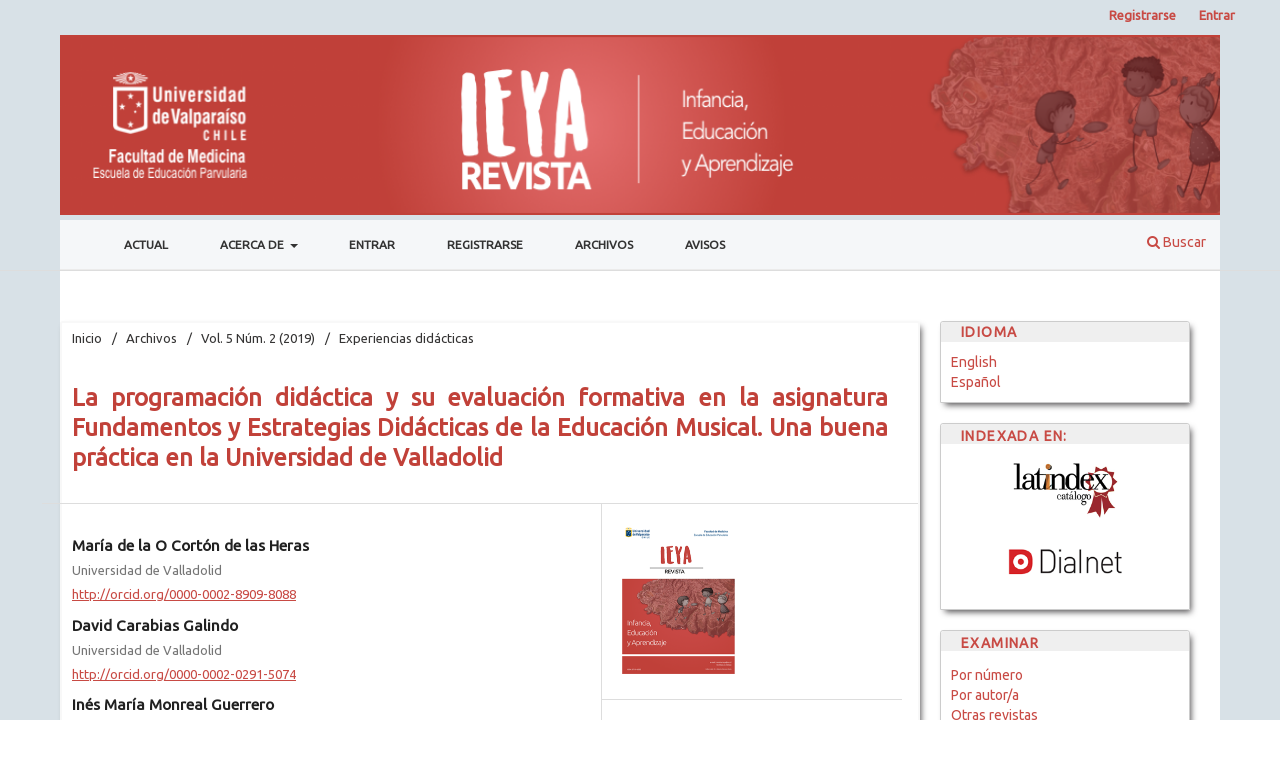

--- FILE ---
content_type: text/html; charset=utf-8
request_url: https://ieya.uv.cl/index.php/IEYA/article/view/1646?articlesBySimilarityPage=6
body_size: 7785
content:
<!DOCTYPE html>
<html lang="es" xml:lang="es">
<head>
	<meta charset="utf-8">
	<meta name="viewport" content="width=device-width, initial-scale=1.0">
	<title>
		La programación didáctica y su evaluación formativa en la asignatura Fundamentos y Estrategias Didácticas de la Educación Musical. Una buena práctica en la Universidad de Valladolid
							| Revista Infancia, Educación y Aprendizaje
			</title>

	
<link rel="icon" href="https://ieya.uv.cl/public/journals/11/favicon_es_ES.png" />
<meta name="generator" content="Open Journal Systems 3.4.0.10" />
<meta name="gs_meta_revision" content="1.1"/>
<meta name="citation_journal_title" content="Revista Infancia, Educación y Aprendizaje"/>
<meta name="citation_journal_abbrev" content="Rev. infanc., educ. aprendiz"/>
<meta name="citation_issn" content="0719-6202"/> 
<meta name="citation_author" content="María de la O Cortón de las Heras"/>
<meta name="citation_author_institution" content="Universidad de Valladolid"/>
<meta name="citation_author" content="David Carabias Galindo"/>
<meta name="citation_author_institution" content="Universidad de Valladolid"/>
<meta name="citation_author" content="Inés María Monreal Guerrero"/>
<meta name="citation_author_institution" content="Universidad de Valladolid"/>
<meta name="citation_title" content="La programación didáctica y su evaluación formativa en la asignatura Fundamentos y Estrategias Didácticas de la Educación Musical. Una buena práctica en la Universidad de Valladolid"/>
<meta name="citation_language" content="es"/>
<meta name="citation_date" content="2019/06/30"/>
<meta name="citation_volume" content="5"/>
<meta name="citation_issue" content="2"/>
<meta name="citation_firstpage" content="201"/>
<meta name="citation_lastpage" content="205"/>
<meta name="citation_doi" content="10.22370/ieya.2019.5.2.1646"/>
<meta name="citation_abstract_html_url" content="https://revistas.uv.cl/index.php/IEYA/article/view/1646"/>
<meta name="citation_abstract" xml:lang="es" content="En este trabajo se presenta una buena práctica de aprendizaje y de evaluación formativa llevada a cabo en el Doble Grado en Educación Infantil y Primaria de la Universidad de Valladolid. Los y las 41 estudiantes que cursaron en 2018-2019 la asignatura “Fundamentos y estrategias didácticas de la Educación Musical” diseñaron y elaboraron una unidad didáctica en grupo con el fin de aprender a programar competencialmente. Durante el proceso de aprendizaje el alumnado empleó la autoevaluación y la evaluación por pares para conocer el nivel de adquisición de las competencias profesionales. Las valoraciones realizadas por las estudiantes, relacionadas con la experiencia, han sido relevantes: una amplia mayoría la considera innovadora, efectiva, y la calificación sobre la misma es más justa que con otros sistemas de evaluación."/>
<meta name="citation_keywords" xml:lang="es" content="Evaluación formativa"/>
<meta name="citation_keywords" xml:lang="es" content="Unidad didáctica"/>
<meta name="citation_keywords" xml:lang="es" content="Educación primaria"/>
<meta name="citation_keywords" xml:lang="es" content="Educación infantil"/>
<meta name="citation_pdf_url" content="https://revistas.uv.cl/index.php/IEYA/article/download/1646/1748"/>
<link rel="schema.DC" href="http://purl.org/dc/elements/1.1/" />
<meta name="DC.Creator.PersonalName" content="María de la O Cortón de las Heras"/>
<meta name="DC.Creator.PersonalName" content="David Carabias Galindo"/>
<meta name="DC.Creator.PersonalName" content="Inés María Monreal Guerrero"/>
<meta name="DC.Date.created" scheme="ISO8601" content="2019-06-30"/>
<meta name="DC.Date.dateSubmitted" scheme="ISO8601" content="2019-05-02"/>
<meta name="DC.Date.issued" scheme="ISO8601" content="2019-06-30"/>
<meta name="DC.Date.modified" scheme="ISO8601" content="2020-06-30"/>
<meta name="DC.Description" xml:lang="es" content="En este trabajo se presenta una buena práctica de aprendizaje y de evaluación formativa llevada a cabo en el Doble Grado en Educación Infantil y Primaria de la Universidad de Valladolid. Los y las 41 estudiantes que cursaron en 2018-2019 la asignatura “Fundamentos y estrategias didácticas de la Educación Musical” diseñaron y elaboraron una unidad didáctica en grupo con el fin de aprender a programar competencialmente. Durante el proceso de aprendizaje el alumnado empleó la autoevaluación y la evaluación por pares para conocer el nivel de adquisición de las competencias profesionales. Las valoraciones realizadas por las estudiantes, relacionadas con la experiencia, han sido relevantes: una amplia mayoría la considera innovadora, efectiva, y la calificación sobre la misma es más justa que con otros sistemas de evaluación."/>
<meta name="DC.Format" scheme="IMT" content="application/pdf"/>
<meta name="DC.Identifier" content="1646"/>
<meta name="DC.Identifier.pageNumber" content="201-205"/>
<meta name="DC.Identifier.DOI" content="10.22370/ieya.2019.5.2.1646"/>
<meta name="DC.Identifier.URI" content="https://revistas.uv.cl/index.php/IEYA/article/view/1646"/>
<meta name="DC.Language" scheme="ISO639-1" content="es"/>
<meta name="DC.Rights" content="Derechos de autor 2019 Universidad de Valparaíso"/>
<meta name="DC.Source" content="Revista Infancia, Educación y Aprendizaje"/>
<meta name="DC.Source.ISSN" content="0719-6202"/>
<meta name="DC.Source.Issue" content="2"/>
<meta name="DC.Source.Volume" content="5"/>
<meta name="DC.Source.URI" content="https://revistas.uv.cl/index.php/IEYA"/>
<meta name="DC.Subject" xml:lang="es" content="Evaluación formativa"/>
<meta name="DC.Subject" xml:lang="es" content="Unidad didáctica"/>
<meta name="DC.Subject" xml:lang="es" content="Educación primaria"/>
<meta name="DC.Subject" xml:lang="es" content="Educación infantil"/>
<meta name="DC.Title" content="La programación didáctica y su evaluación formativa en la asignatura Fundamentos y Estrategias Didácticas de la Educación Musical. Una buena práctica en la Universidad de Valladolid"/>
<meta name="DC.Type" content="Text.Serial.Journal"/>
<meta name="DC.Type.articleType" content="Experiencias didácticas"/>
	<link rel="stylesheet" href="https://revistas.uv.cl/index.php/IEYA/$$$call$$$/page/page/css?name=stylesheet" type="text/css" /><link rel="stylesheet" href="https://revistas.uv.cl/index.php/IEYA/$$$call$$$/page/page/css?name=font" type="text/css" /><link rel="stylesheet" href="https://ieya.uv.cl/lib/pkp/styles/fontawesome/fontawesome.css?v=3.4.0.10" type="text/css" /><link rel="stylesheet" href="https://ieya.uv.cl/plugins/generic/orcidProfile/css/orcidProfile.css?v=3.4.0.10" type="text/css" /><link rel="stylesheet" href="https://ieya.uv.cl/public/journals/11/styleSheet.css?d=2025-04-14+03%3A02%3A42" type="text/css" /><link rel="stylesheet" href="https://ieya.uv.cl/public/site/styleSheet.css?v=3.4.0.10" type="text/css" /><link rel="stylesheet" href="https://ieya.uv.cl/plugins/generic/citationStyleLanguage/css/citationStyleLanguagePlugin.css?v=3.4.0.10" type="text/css" />
</head>
<body class="pkp_page_article pkp_op_view has_site_logo" dir="ltr">

	<div class="pkp_structure_page">

				<header class="pkp_structure_head" id="headerNavigationContainer" role="banner">
						
 <nav class="cmp_skip_to_content" aria-label="Salta a los enlaces de contenido">
	<a href="#pkp_content_main">Ir al contenido principal</a>
	<a href="#siteNav">Ir al menú de navegación principal</a>
		<a href="#pkp_content_footer">Ir al pie de página del sitio</a>
</nav>

			<div class="pkp_head_wrapper">

				<div class="pkp_site_name_wrapper">
					<button class="pkp_site_nav_toggle">
						<span>Open Menu</span>
					</button>
										<div class="pkp_site_name">
																<a href="						https://revistas.uv.cl/index.php/IEYA/index
					" class="is_img">
							<img src="https://ieya.uv.cl/public/journals/11/pageHeaderLogoImage_es_ES.png" width="1269" height="175"  />
						</a>
										</div>
				</div>

				
				<nav class="pkp_site_nav_menu" aria-label="Navegación del sitio">
					<a id="siteNav"></a>
					<div class="pkp_navigation_primary_row">
						<div class="pkp_navigation_primary_wrapper">
																				<ul id="navigationPrimary" class="pkp_navigation_primary pkp_nav_list">
								<li class="">
				<a href="https://revistas.uv.cl/index.php/IEYA/issue/current">
					Actual
				</a>
							</li>
								<li class="">
				<a href="https://revistas.uv.cl/index.php/IEYA/about">
					Acerca de
				</a>
									<ul>
																					<li class="">
									<a href="https://revistas.uv.cl/index.php/IEYA/about">
										Sobre la revista
									</a>
								</li>
																												<li class="">
									<a href="https://revistas.uv.cl/index.php/IEYA/about/submissions">
										Envíos
									</a>
								</li>
																												<li class="">
									<a href="https://revistas.uv.cl/index.php/IEYA/about/editorialTeam">
										Equipo editorial
									</a>
								</li>
																												<li class="">
									<a href="https://revistas.uv.cl/index.php/IEYA/about/privacy">
										Declaración de privacidad
									</a>
								</li>
																												<li class="">
									<a href="https://revistas.uv.cl/index.php/IEYA/about/contact">
										Contacto
									</a>
								</li>
																		</ul>
							</li>
								<li class="">
				<a href="https://revistas.uv.cl/index.php/IEYA/login">
					Entrar
				</a>
							</li>
								<li class="">
				<a href="https://revistas.uv.cl/index.php/IEYA/user/register">
					Registrarse
				</a>
							</li>
								<li class="">
				<a href="https://revistas.uv.cl/index.php/IEYA/issue/archive">
					Archivos
				</a>
							</li>
								<li class="">
				<a href="https://revistas.uv.cl/index.php/IEYA/announcement">
					Avisos
				</a>
							</li>
			</ul>

				

																						<div class="pkp_navigation_search_wrapper">
									<a href="https://revistas.uv.cl/index.php/IEYA/search" class="pkp_search pkp_search_desktop">
										<span class="fa fa-search" aria-hidden="true"></span>
										Buscar
									</a>
								</div>
													</div>
					</div>
					<div class="pkp_navigation_user_wrapper" id="navigationUserWrapper">
							<ul id="navigationUser" class="pkp_navigation_user pkp_nav_list">
								<li class="profile">
				<a href="https://revistas.uv.cl/index.php/IEYA/user/register">
					Registrarse
				</a>
							</li>
								<li class="profile">
				<a href="https://revistas.uv.cl/index.php/IEYA/login">
					Entrar
				</a>
							</li>
										</ul>

					</div>
				</nav>
			</div><!-- .pkp_head_wrapper -->
		</header><!-- .pkp_structure_head -->

						<div class="pkp_structure_content has_sidebar">
			<div class="pkp_structure_main" role="main">
				<a id="pkp_content_main"></a>

<div class="page page_article">
			<nav class="cmp_breadcrumbs" role="navigation" aria-label="Usted está aquí:">
	<ol>
		<li>
			<a href="https://revistas.uv.cl/index.php/IEYA/index">
				Inicio
			</a>
			<span class="separator">/</span>
		</li>
		<li>
			<a href="https://revistas.uv.cl/index.php/IEYA/issue/archive">
				Archivos
			</a>
			<span class="separator">/</span>
		</li>
					<li>
				<a href="https://revistas.uv.cl/index.php/IEYA/issue/view/174">
					Vol. 5 Núm. 2 (2019)
				</a>
				<span class="separator">/</span>
			</li>
				<li class="current" aria-current="page">
			<span aria-current="page">
									Experiencias didácticas
							</span>
		</li>
	</ol>
</nav>
	
		  	 <article class="obj_article_details">

		
	<h1 class="page_title">
		La programación didáctica y su evaluación formativa en la asignatura Fundamentos y Estrategias Didácticas de la Educación Musical. Una buena práctica en la Universidad de Valladolid
	</h1>

	
	<div class="row">
		<div class="main_entry">

							<section class="item authors">
					<h2 class="pkp_screen_reader">Autores/as</h2>
					<ul class="authors">
											<li>
							<span class="name">
								María de la O Cortón de las Heras
							</span>
															<span class="affiliation">
									Universidad de Valladolid
																	</span>
																																				<span class="orcid">
																		<a href="http://orcid.org/0000-0002-8909-8088" target="_blank">
										http://orcid.org/0000-0002-8909-8088
									</a>
								</span>
													</li>
											<li>
							<span class="name">
								David Carabias Galindo
							</span>
															<span class="affiliation">
									Universidad de Valladolid
																	</span>
																																				<span class="orcid">
																		<a href="http://orcid.org/0000-0002-0291-5074" target="_blank">
										http://orcid.org/0000-0002-0291-5074
									</a>
								</span>
													</li>
											<li>
							<span class="name">
								Inés María Monreal Guerrero
							</span>
															<span class="affiliation">
									Universidad de Valladolid
																	</span>
																																				<span class="orcid">
																		<a href="http://orcid.org/0000-0002-7757-6871" target="_blank">
										http://orcid.org/0000-0002-7757-6871
									</a>
								</span>
													</li>
										</ul>
				</section>
			
																	<section class="item doi">
					<h2 class="label">
												DOI:
					</h2>
					<span class="value">
						<a href="https://doi.org/10.22370/ieya.2019.5.2.1646">
							https://doi.org/10.22370/ieya.2019.5.2.1646
						</a>
					</span>
				</section>
			

									<section class="item keywords">
				<h2 class="label">
										Palabras clave:
				</h2>
				<span class="value">
											Evaluación formativa, 											Unidad didáctica, 											Educación primaria, 											Educación infantil									</span>
			</section>
			
										<section class="item abstract">
					<h2 class="label">Resumen</h2>
					<p>En este trabajo se presenta una buena práctica de aprendizaje y de evaluación formativa llevada a cabo en el Doble Grado en Educación Infantil y Primaria de la Universidad de Valladolid. Los y las 41 estudiantes que cursaron en 2018-2019 la asignatura “Fundamentos y estrategias didácticas de la Educación Musical” diseñaron y elaboraron una unidad didáctica en grupo con el fin de aprender a programar competencialmente. Durante el proceso de aprendizaje el alumnado empleó la autoevaluación y la evaluación por pares para conocer el nivel de adquisición de las competencias profesionales. Las valoraciones realizadas por las estudiantes, relacionadas con la experiencia, han sido relevantes: una amplia mayoría la considera innovadora, efectiva, y la calificación sobre la misma es más justa que con otros sistemas de evaluación.</p>
				</section>
			
			

										
				<section class="item downloads_chart">
					<h2 class="label">
						Descargas
					</h2>
					<div class="value">
						<canvas class="usageStatsGraph" data-object-type="Submission" data-object-id="1646"></canvas>
						<div class="usageStatsUnavailable" data-object-type="Submission" data-object-id="1646">
							Los datos de descarga aún no están disponibles.
						</div>
					</div>
				</section>
			
																																																																<section class="item author_bios">
					<h2 class="label">
													Biografía del autor/a
											</h2>
					<ul class="authors">
																		<li class="sub_item">
								<div class="label">
																																							María de la O Cortón de las Heras,  Universidad de Valladolid 
																	</div>
								<div class="value">
									Profesora Titular del Departamento de Didáctica de la Expresión Musical, Plástica y Corporal. Facultad de Educación. Campus María Zambrano. Universidad de Valladolid
								</div>
							</li>
																								<li class="sub_item">
								<div class="label">
																																							David Carabias Galindo,  Universidad de Valladolid 
																	</div>
								<div class="value">
									Profesor Titular del Departamento de Didáctica de la Expresión Musical, Plástica y Corporal. Facultad de Educación. Campus María Zambrano. Universidad de Valladolid
								</div>
							</li>
																								<li class="sub_item">
								<div class="label">
																																							Inés María Monreal Guerrero,  Universidad de Valladolid 
																	</div>
								<div class="value">
									Profesora Ayudante Doctor del Departamento de Didáctica de la Expresión Musical de la Facultad de Educación del Campus María Zambrano. Universidad de Valladolid
								</div>
							</li>
																</ul>
				</section>
			
						
		</div><!-- .main_entry -->

		<div class="entry_details">

										<div class="item cover_image">
					<div class="sub_item">
													<a href="https://revistas.uv.cl/index.php/IEYA/issue/view/174">
								<img src="https://ieya.uv.cl/public/journals/11/cover_issue_174_es_ES.png" alt="">
							</a>
											</div>
				</div>
			
										<div class="item galleys">
					<h2 class="pkp_screen_reader">
						Descargas
					</h2>
					<ul class="value galleys_links">
													<li>
								
	
													

<a class="obj_galley_link pdf" href="https://revistas.uv.cl/index.php/IEYA/article/view/1646/1748">
		
	PDF

	</a>
							</li>
											</ul>
				</div>
						
						<div class="item published">
				<section class="sub_item">
					<h2 class="label">
						Publicado
					</h2>
					<div class="value">
																			<span>2019-06-30</span>
																	</div>
				</section>
							</div>
			
						
										<div class="item issue">

											<section class="sub_item">
							<h2 class="label">
								Número
							</h2>
							<div class="value">
								<a class="title" href="https://revistas.uv.cl/index.php/IEYA/issue/view/174">
									Vol. 5 Núm. 2 (2019)
								</a>
							</div>
						</section>
					
											<section class="sub_item">
							<h2 class="label">
								Sección
							</h2>
							<div class="value">
								Experiencias didácticas
							</div>
						</section>
					
									</div>
			
						
										<div class="item copyright">
					<h2 class="label">
						Licencia
					</h2>
										<p>Los investigadores(as), académicos(as) y profesionales de la educación que envíen originales para su evaluación por IEYA deberán asegurarse que los artículos cumplen con las instrucciones a los autores(as). </p><p>La Revista IEYA y cada uno de sus artículos están licenciados por Creative Commons 3.0.</p><p>El proceso editorial completa no supone ningún costo económico para los autores(as).</p><p>La Revista IEYA proporcionará un DOI a cada artículo.</p><p>Por último mencionar que en pos de la transparencia del proceso de revisión doble ciego, cada autor(a) recibirá la evaluación realizada por los revisores externos, lógicamente sin conocer la persona(as) que han realizado dicha evaluación.</p>
				</div>
			
				<div class="item citation">
		<section class="sub_item citation_display">
			<h2 class="label">
				Cómo citar
			</h2>
			<div class="value">
				<div id="citationOutput" role="region" aria-live="polite">
					<div class="csl-bib-body">
  <div class="csl-entry">“La programación didáctica y su evaluación formativa en la asignatura Fundamentos y Estrategias Didácticas de la Educación Musical. Una buena práctica en la Universidad de Valladolid” (2019) <i>Revista Infancia, Educación y Aprendizaje</i>, 5(2), pp. 201–205. doi:<a href="https://doi.org/10.22370/ieya.2019.5.2.1646">10.22370/ieya.2019.5.2.1646</a>.</div>
</div>
				</div>
				<div class="citation_formats">
					<button class="citation_formats_button label" aria-controls="cslCitationFormats" aria-expanded="false" data-csl-dropdown="true">
						Más formatos de cita
					</button>
					<div id="cslCitationFormats" class="citation_formats_list" aria-hidden="true">
						<ul class="citation_formats_styles">
															<li>
									<a
											rel="nofollow"
											aria-controls="citationOutput"
											href="https://revistas.uv.cl/index.php/IEYA/citationstylelanguage/get/acm-sig-proceedings?submissionId=1646&amp;publicationId=1486&amp;issueId=174"
											data-load-citation
											data-json-href="https://revistas.uv.cl/index.php/IEYA/citationstylelanguage/get/acm-sig-proceedings?submissionId=1646&amp;publicationId=1486&amp;issueId=174&amp;return=json"
									>
										ACM
									</a>
								</li>
															<li>
									<a
											rel="nofollow"
											aria-controls="citationOutput"
											href="https://revistas.uv.cl/index.php/IEYA/citationstylelanguage/get/acs-nano?submissionId=1646&amp;publicationId=1486&amp;issueId=174"
											data-load-citation
											data-json-href="https://revistas.uv.cl/index.php/IEYA/citationstylelanguage/get/acs-nano?submissionId=1646&amp;publicationId=1486&amp;issueId=174&amp;return=json"
									>
										ACS
									</a>
								</li>
															<li>
									<a
											rel="nofollow"
											aria-controls="citationOutput"
											href="https://revistas.uv.cl/index.php/IEYA/citationstylelanguage/get/apa?submissionId=1646&amp;publicationId=1486&amp;issueId=174"
											data-load-citation
											data-json-href="https://revistas.uv.cl/index.php/IEYA/citationstylelanguage/get/apa?submissionId=1646&amp;publicationId=1486&amp;issueId=174&amp;return=json"
									>
										APA
									</a>
								</li>
															<li>
									<a
											rel="nofollow"
											aria-controls="citationOutput"
											href="https://revistas.uv.cl/index.php/IEYA/citationstylelanguage/get/associacao-brasileira-de-normas-tecnicas?submissionId=1646&amp;publicationId=1486&amp;issueId=174"
											data-load-citation
											data-json-href="https://revistas.uv.cl/index.php/IEYA/citationstylelanguage/get/associacao-brasileira-de-normas-tecnicas?submissionId=1646&amp;publicationId=1486&amp;issueId=174&amp;return=json"
									>
										ABNT
									</a>
								</li>
															<li>
									<a
											rel="nofollow"
											aria-controls="citationOutput"
											href="https://revistas.uv.cl/index.php/IEYA/citationstylelanguage/get/chicago-author-date?submissionId=1646&amp;publicationId=1486&amp;issueId=174"
											data-load-citation
											data-json-href="https://revistas.uv.cl/index.php/IEYA/citationstylelanguage/get/chicago-author-date?submissionId=1646&amp;publicationId=1486&amp;issueId=174&amp;return=json"
									>
										Chicago
									</a>
								</li>
															<li>
									<a
											rel="nofollow"
											aria-controls="citationOutput"
											href="https://revistas.uv.cl/index.php/IEYA/citationstylelanguage/get/harvard-cite-them-right?submissionId=1646&amp;publicationId=1486&amp;issueId=174"
											data-load-citation
											data-json-href="https://revistas.uv.cl/index.php/IEYA/citationstylelanguage/get/harvard-cite-them-right?submissionId=1646&amp;publicationId=1486&amp;issueId=174&amp;return=json"
									>
										Harvard
									</a>
								</li>
															<li>
									<a
											rel="nofollow"
											aria-controls="citationOutput"
											href="https://revistas.uv.cl/index.php/IEYA/citationstylelanguage/get/ieee?submissionId=1646&amp;publicationId=1486&amp;issueId=174"
											data-load-citation
											data-json-href="https://revistas.uv.cl/index.php/IEYA/citationstylelanguage/get/ieee?submissionId=1646&amp;publicationId=1486&amp;issueId=174&amp;return=json"
									>
										IEEE
									</a>
								</li>
															<li>
									<a
											rel="nofollow"
											aria-controls="citationOutput"
											href="https://revistas.uv.cl/index.php/IEYA/citationstylelanguage/get/modern-language-association?submissionId=1646&amp;publicationId=1486&amp;issueId=174"
											data-load-citation
											data-json-href="https://revistas.uv.cl/index.php/IEYA/citationstylelanguage/get/modern-language-association?submissionId=1646&amp;publicationId=1486&amp;issueId=174&amp;return=json"
									>
										MLA
									</a>
								</li>
															<li>
									<a
											rel="nofollow"
											aria-controls="citationOutput"
											href="https://revistas.uv.cl/index.php/IEYA/citationstylelanguage/get/turabian-fullnote-bibliography?submissionId=1646&amp;publicationId=1486&amp;issueId=174"
											data-load-citation
											data-json-href="https://revistas.uv.cl/index.php/IEYA/citationstylelanguage/get/turabian-fullnote-bibliography?submissionId=1646&amp;publicationId=1486&amp;issueId=174&amp;return=json"
									>
										Turabian
									</a>
								</li>
															<li>
									<a
											rel="nofollow"
											aria-controls="citationOutput"
											href="https://revistas.uv.cl/index.php/IEYA/citationstylelanguage/get/vancouver?submissionId=1646&amp;publicationId=1486&amp;issueId=174"
											data-load-citation
											data-json-href="https://revistas.uv.cl/index.php/IEYA/citationstylelanguage/get/vancouver?submissionId=1646&amp;publicationId=1486&amp;issueId=174&amp;return=json"
									>
										Vancouver
									</a>
								</li>
													</ul>
													<div class="label">
								Descargar cita
							</div>
							<ul class="citation_formats_styles">
																	<li>
										<a href="https://revistas.uv.cl/index.php/IEYA/citationstylelanguage/download/ris?submissionId=1646&amp;publicationId=1486&amp;issueId=174">
											<span class="fa fa-download"></span>
											Endnote/Zotero/Mendeley (RIS)
										</a>
									</li>
																	<li>
										<a href="https://revistas.uv.cl/index.php/IEYA/citationstylelanguage/download/bibtex?submissionId=1646&amp;publicationId=1486&amp;issueId=174">
											<span class="fa fa-download"></span>
											BibTeX
										</a>
									</li>
															</ul>
											</div>
				</div>
			</div>
		</section>
	</div>


		</div><!-- .entry_details -->
	</div><!-- .row -->

</article>

	<div id="articlesBySimilarityList">
			<h3>
			<a name="articlesBySimilarity">Artículos similares</a>
		</h3>
		<ul>
											
				<li>
											Elena Berrón Ruiz,
											Inés María Monreal Guerrero,
										<a href="https://revistas.uv.cl/index.php/IEYA/article/view/1693">
						Ejercicios de discriminación auditiva y su evaluación formativa en lenguaje musical
					</a>
					,
					<a href="https://revistas.uv.cl/index.php/IEYA/issue/view/174">
						Revista Infancia, Educación y Aprendizaje: Vol. 5 Núm. 2 (2019)
					</a>
									</li>
											
				<li>
											Raúl A. Barba-Martín,
											Víctor M. López-Pastor,
										<a href="https://revistas.uv.cl/index.php/IEYA/article/view/701">
						Evaluación formativa y compartida en los proyectos de trabajo tutorado, un ejemplo de buena práctica
					</a>
					,
					<a href="https://revistas.uv.cl/index.php/IEYA/issue/view/88">
						Revista Infancia, Educación y Aprendizaje: Vol. 3 Núm. 2 (2017)
					</a>
									</li>
											
				<li>
											María Ángeles Martín del Pozo,
										<a href="https://revistas.uv.cl/index.php/IEYA/article/view/1659">
						Las escalas graduadas como instrumento para explicitar logros de aprendizaje y criterios de evaluación: una experiencia desde la didáctica de la lengua
					</a>
					,
					<a href="https://revistas.uv.cl/index.php/IEYA/issue/view/174">
						Revista Infancia, Educación y Aprendizaje: Vol. 5 Núm. 2 (2019)
					</a>
									</li>
											
				<li>
											Marcos Herranz Sancho,
										<a href="https://revistas.uv.cl/index.php/IEYA/article/view/1779">
						Autoevaluación y autocalificación desde la evaluación formativa. Una propuesta en Educación Primaria
					</a>
					,
					<a href="https://revistas.uv.cl/index.php/IEYA/issue/view/174">
						Revista Infancia, Educación y Aprendizaje: Vol. 5 Núm. 2 (2019)
					</a>
									</li>
											
				<li>
											Vanesa Ausín Villaverde,
											Víctor Abella García,
											Vanesa Delgado Benito,
										<a href="https://revistas.uv.cl/index.php/IEYA/article/view/703">
						Implicación del alumnado en la evaluación a través de portfolio electrónico
					</a>
					,
					<a href="https://revistas.uv.cl/index.php/IEYA/issue/view/88">
						Revista Infancia, Educación y Aprendizaje: Vol. 3 Núm. 2 (2017)
					</a>
									</li>
											
				<li>
											Pilar Del Río Fenández,
										<a href="https://revistas.uv.cl/index.php/IEYA/article/view/1623">
						Aprendiendo a evaluar desde las artes plásticas en el segundo ciclo de Educación Infantil
					</a>
					,
					<a href="https://revistas.uv.cl/index.php/IEYA/issue/view/174">
						Revista Infancia, Educación y Aprendizaje: Vol. 5 Núm. 2 (2019)
					</a>
									</li>
											
				<li>
											Pablo Fernández Baladrón,
											Inés María Monreal Guerrero,
										<a href="https://revistas.uv.cl/index.php/IEYA/article/view/1696">
						Evaluación formativa y conservatorios superiores: obligados a entenderse. (Propuesta de intervención)
					</a>
					,
					<a href="https://revistas.uv.cl/index.php/IEYA/issue/view/174">
						Revista Infancia, Educación y Aprendizaje: Vol. 5 Núm. 2 (2019)
					</a>
									</li>
											
				<li>
											Pablo Casado Berrocal,
										<a href="https://revistas.uv.cl/index.php/IEYA/article/view/737">
						Instrumentos para evaluar y calificar de forma democrática y comprensible en educación primaria
					</a>
					,
					<a href="https://revistas.uv.cl/index.php/IEYA/issue/view/88">
						Revista Infancia, Educación y Aprendizaje: Vol. 3 Núm. 2 (2017)
					</a>
									</li>
											
				<li>
											Rosa Isusi-Fagoaga,
											Elena Sáez Alonso,
											Jorge Lizandra,
										<a href="https://revistas.uv.cl/index.php/IEYA/article/view/2612">
						DIDÁCTICA DE LAS ARTES CON TIC, APRENDIZAJE COLABORATIVO E INTERDISCIPLINARIEDAD EN LA FORMACIÓN INICIAL DEL PROFESORADO
					</a>
					,
					<a href="https://revistas.uv.cl/index.php/IEYA/issue/view/268">
						Revista Infancia, Educación y Aprendizaje: Vol. 7 Núm. 2 (2021)
					</a>
									</li>
											
				<li>
											Inés María Monreal Guerrero,
											Elena Berrón Ruiz,
										<a href="https://revistas.uv.cl/index.php/IEYA/article/view/1661">
						Evaluación formativa en la instrumentación de canciones. Una buena práctica en el conservatorio
					</a>
					,
					<a href="https://revistas.uv.cl/index.php/IEYA/issue/view/174">
						Revista Infancia, Educación y Aprendizaje: Vol. 5 Núm. 2 (2019)
					</a>
									</li>
					</ul>
		<p id="articlesBySimilarityPages">
				<div class="cmp_pagination" aria-label="Ver las páginas adicionales">
					<a class="prev" href="https://revistas.uv.cl/index.php/IEYA/article/view/1646?articlesBySimilarityPage=5">Anterior</a>
				<span class="current">
			51-60 de 353
		</span>
					<a class="next" href="https://revistas.uv.cl/index.php/IEYA/article/view/1646?articlesBySimilarityPage=7">Siguiente</a>
			</div>
		</p>
		<p id="articlesBySimilaritySearch">
						También puede <a href="https://revistas.uv.cl/index.php/IEYA/search/search?query=Evaluaci%C3%B3n%20formativa%20Unidad%20did%C3%A1ctica%20Educaci%C3%B3n%20primaria%20Educaci%C3%B3n%20infantil">Iniciar una búsqueda de similitud avanzada</a> para este artículo.
		</p>
	</div>
<div id="articlesBySameAuthorList">
						<h3>Artículos más leídos del mismo autor/a</h3>

			<ul>
																													<li>
													Juan Carlos Manrique Arribas,
													Inés María Monreal Guerrero,
												<a href="https://revistas.uv.cl/index.php/IEYA/article/view/1670">
							La clase invertida y la evaluación formativa en la formación inicial del profesorado
						</a>,
						<a href="https://revistas.uv.cl/index.php/IEYA/issue/view/174">
							Revista Infancia, Educación y Aprendizaje: Vol. 5 Núm. 2 (2019)
						</a>
					</li>
																													<li>
													Inés María Monreal Guerrero,
													María de la O Cortón de las Heras,
													David Carabias Galindo,
												<a href="https://revistas.uv.cl/index.php/IEYA/article/view/1620">
							Aprendizaje basado en proyectos y su evaluación formativa en la asignatura Fundamentos y Estrategias Didácticas de la Educación Musical. Una buena práctica en la Universidad de Valladolid
						</a>,
						<a href="https://revistas.uv.cl/index.php/IEYA/issue/view/174">
							Revista Infancia, Educación y Aprendizaje: Vol. 5 Núm. 2 (2019)
						</a>
					</li>
																													<li>
													Inés María Monreal Guerrero,
													Elena Berrón Ruiz,
												<a href="https://revistas.uv.cl/index.php/IEYA/article/view/1661">
							Evaluación formativa en la instrumentación de canciones. Una buena práctica en el conservatorio
						</a>,
						<a href="https://revistas.uv.cl/index.php/IEYA/issue/view/174">
							Revista Infancia, Educación y Aprendizaje: Vol. 5 Núm. 2 (2019)
						</a>
					</li>
																													<li>
													Elena Berrón Ruiz,
													Inés María Monreal Guerrero,
												<a href="https://revistas.uv.cl/index.php/IEYA/article/view/1693">
							Ejercicios de discriminación auditiva y su evaluación formativa en lenguaje musical
						</a>,
						<a href="https://revistas.uv.cl/index.php/IEYA/issue/view/174">
							Revista Infancia, Educación y Aprendizaje: Vol. 5 Núm. 2 (2019)
						</a>
					</li>
																													<li>
													Pablo Fernández Baladrón,
													Inés María Monreal Guerrero,
												<a href="https://revistas.uv.cl/index.php/IEYA/article/view/1696">
							Evaluación formativa y conservatorios superiores: obligados a entenderse. (Propuesta de intervención)
						</a>,
						<a href="https://revistas.uv.cl/index.php/IEYA/issue/view/174">
							Revista Infancia, Educación y Aprendizaje: Vol. 5 Núm. 2 (2019)
						</a>
					</li>
							</ul>
			<div id="articlesBySameAuthorPages">
				
			</div>
			</div>


</div><!-- .page -->

	</div><!-- pkp_structure_main -->

									<div class="pkp_structure_sidebar left" role="complementary">
				<div class="pkp_block block_language">
	<h2 class="title">
		Idioma
	</h2>

	<div class="content">
		<ul>
							<li class="locale_en" lang="en">
					<a href="https://revistas.uv.cl/index.php/IEYA/user/setLocale/en?source=%2Findex.php%2FIEYA%2Farticle%2Fview%2F1646%3FarticlesBySimilarityPage%3D6">
						English
					</a>
				</li>
							<li class="locale_es current" lang="es">
					<a href="https://revistas.uv.cl/index.php/IEYA/user/setLocale/es?source=%2Findex.php%2FIEYA%2Farticle%2Fview%2F1646%3FarticlesBySimilarityPage%3D6">
						Español
					</a>
				</li>
					</ul>
	</div>
</div><!-- .block_language -->
<div class="pkp_block block_custom" id="customblock-indizado">
	<h2 class="title pkp_screen_reader">indizado</h2>
	<div class="content">
		<p><span class="blockSubtitle">INDEXADA EN:</span></p>
<p><a href="https://www.latindex.org/latindex/ficha?folio=24982" target="_blank" rel="noopener"><img class="indizado" style="display: block; margin-left: auto; margin-right: auto;" src="/public/site/images/admin/Latindex4.png" alt=""></a></p>
<p style="text-align: center;"><a href="https://dialnet.unirioja.es/servlet/revista?codigo=26705" target="_blank" rel="noopener"><img class="indizado" src="/public/site/images/admin/dialnet21.png" alt=""></a></p>
	</div>
</div>
<div class="pkp_block block_custom" id="customblock-examinar">
	<h2 class="title pkp_screen_reader">examinar</h2>
	<div class="content">
		<p><span class="blockSubtitle">Examinar</span></p>
<ul>
<li class="show"><a href="/index.php/IEYA/issue/archive">Por número</a></li>
<li class="show"><a href="/index.php/IEYA/search/authors">Por autor/a</a></li>
<li class="show"><a href="/index.php/index.php/index">Otras revistas</a></li>
</ul>
	</div>
</div>
<div class="pkp_block block_information">
	<h2 class="title">Información</h2>
	<div class="content">
		<ul>
										<li>
					<a href="https://revistas.uv.cl/index.php/IEYA/information/authors">
						Para autores/as
					</a>
				</li>
										<li>
					<a href="https://revistas.uv.cl/index.php/IEYA/information/librarians">
						Para bibliotecarios/as
					</a>
				</li>
					</ul>
	</div>
</div>

			</div><!-- pkp_sidebar.left -->
			</div><!-- pkp_structure_content -->

<div class="pkp_structure_footer_wrapper" role="contentinfo">
	<a id="pkp_content_footer"></a>

	<div class="pkp_structure_footer">

					<div class="pkp_footer_content">
				<p>ISSN: 0719-6202</p>
			</div>
		
		<div class="pkp_brand_footer">
			<a href="https://revistas.uv.cl/index.php/IEYA/about/aboutThisPublishingSystem">
<!--				<img alt="Más información acerca del sistema de publicación, de la plataforma y del flujo de trabajo de OJS/PKP." src="https://ieya.uv.cl/templates/images/ojs_brand.png">
-->	
		</a>
		</div>
	</div>
</div><!-- pkp_structure_footer_wrapper -->

</div><!-- pkp_structure_page -->

<script src="https://ieya.uv.cl/lib/pkp/lib/vendor/components/jquery/jquery.min.js?v=3.4.0.10" type="text/javascript"></script><script src="https://ieya.uv.cl/lib/pkp/lib/vendor/components/jqueryui/jquery-ui.min.js?v=3.4.0.10" type="text/javascript"></script><script src="https://ieya.uv.cl/plugins/themes/default/js/lib/popper/popper.js?v=3.4.0.10" type="text/javascript"></script><script src="https://ieya.uv.cl/plugins/themes/default/js/lib/bootstrap/util.js?v=3.4.0.10" type="text/javascript"></script><script src="https://ieya.uv.cl/plugins/themes/default/js/lib/bootstrap/dropdown.js?v=3.4.0.10" type="text/javascript"></script><script src="https://ieya.uv.cl/plugins/themes/default/js/main.js?v=3.4.0.10" type="text/javascript"></script><script src="https://ieya.uv.cl/plugins/generic/citationStyleLanguage/js/articleCitation.js?v=3.4.0.10" type="text/javascript"></script><script type="text/javascript">var pkpUsageStats = pkpUsageStats || {};pkpUsageStats.data = pkpUsageStats.data || {};pkpUsageStats.data.Submission = pkpUsageStats.data.Submission || {};pkpUsageStats.data.Submission[1646] = {"data":{"2019":{"6":0,"7":0,"8":0,"9":0,"10":0,"11":"3","12":"1"},"2020":{"1":"1","2":"3","3":"4","4":"2","5":"5","6":0,"7":"4","8":0,"9":"2","10":"2","11":0,"12":0},"2021":{"1":0,"2":0,"3":"1","4":"4","5":"6","6":"2","7":"2","8":"2","9":0,"10":0,"11":0,"12":"2"},"2022":{"1":"8","2":"5","3":"17","4":"17","5":"18","6":"14","7":"11","8":"11","9":"10","10":"20","11":"25","12":"21"},"2023":{"1":"15","2":"6","3":"12","4":"13","5":"16","6":"13","7":"7","8":"12","9":"16","10":"13","11":"9","12":"9"},"2024":{"1":"4","2":"3","3":"4","4":"3","5":"9","6":"6","7":"4","8":"5","9":"9","10":"11","11":"6","12":"3"},"2025":{"1":"4","2":"7","3":"8","4":"7","5":"8","6":"5","7":"3","8":0,"9":"7","10":"11","11":"16","12":"1"},"2026":{"1":"7"}},"label":"Todas las descargas","color":"79,181,217","total":515};</script><script src="https://ieya.uv.cl/lib/pkp/js/lib/Chart.min.js?v=3.4.0.10" type="text/javascript"></script><script type="text/javascript">var pkpUsageStats = pkpUsageStats || {};pkpUsageStats.locale = pkpUsageStats.locale || {};pkpUsageStats.locale.months = ["Ene","Feb","Mar","Abr","May","Jun","Jul","Ago","Sep","Oct","Nov","Dic"];pkpUsageStats.config = pkpUsageStats.config || {};pkpUsageStats.config.chartType = "bar";</script><script src="https://ieya.uv.cl/lib/pkp/js/usage-stats-chart.js?v=3.4.0.10" type="text/javascript"></script><script type="text/javascript">
(function (w, d, s, l, i) { w[l] = w[l] || []; var f = d.getElementsByTagName(s)[0],
j = d.createElement(s), dl = l != 'dataLayer' ? '&l=' + l : ''; j.async = true;
j.src = 'https://www.googletagmanager.com/gtag/js?id=' + i + dl; f.parentNode.insertBefore(j, f);
function gtag(){dataLayer.push(arguments)}; gtag('js', new Date()); gtag('config', i); })
(window, document, 'script', 'dataLayer', 'G-JLNV295SBX');
</script>


</body>
</html>
